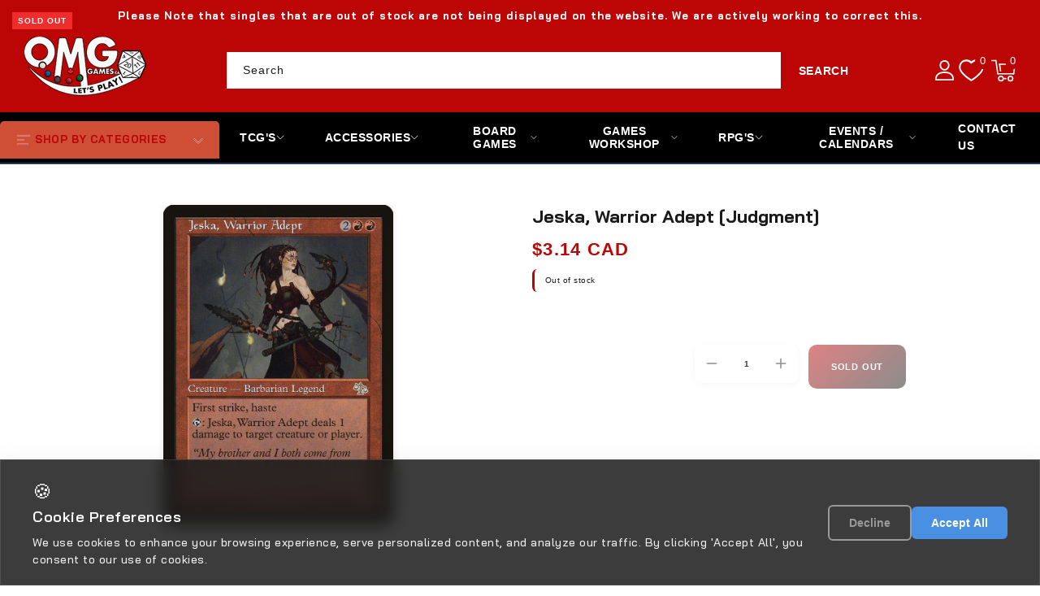

--- FILE ---
content_type: text/javascript
request_url: https://omggames.ca/cdn/shop/t/14/assets/tcg-image-swipe.js?v=167135893009383565391760460018
body_size: 3072
content:
class TCGImageSwipe{constructor(container,options={}){this.container=container,this.options={threshold:50,velocityThreshold:.3,resistanceRatio:3,maxSwipeTime:300,transitionDuration:300,touchStartPreventDefault:!1,showDots:!0,autoHeight:!1,dotClickable:!0,loop:!1,...options},this.currentIndex=0,this.isTransitioning=!1,this.touchStartX=0,this.touchStartY=0,this.touchCurrentX=0,this.touchCurrentY=0,this.touchStartTime=0,this.isDragging=!1,this.startTranslateX=0,this.rafId=null,this.images=[],this.handleTouchStart=this.handleTouchStart.bind(this),this.handleTouchMove=this.handleTouchMove.bind(this),this.handleTouchEnd=this.handleTouchEnd.bind(this),this.handleTransitionEnd=this.handleTransitionEnd.bind(this),this.handleResize=this.debounce(this.handleResize.bind(this),200),this.init()}init(){if(this.setupGalleryStructure(),this.images.length<=1){console.log("TCGImageSwipe: Single image detected, swipe disabled");return}this.setupSwipeContainer(),this.options.showDots&&this.createDotIndicators(),this.attachEventListeners(),this.integrateWithThumbnails(),this.updateGalleryPosition(!1),console.log("TCGImageSwipe: Initialized with",this.images.length,"images")}setupGalleryStructure(){if(this.mainImageContainer=this.container.querySelector(".main-image-container"),!this.mainImageContainer){console.error("TCGImageSwipe: Main image container not found");return}if(this.mainImage=this.mainImageContainer.querySelector(".product-main-image"),!this.mainImage){console.error("TCGImageSwipe: Main product image not found");return}const thumbnails=this.container.querySelectorAll(".product-thumbnail");this.images=Array.from(thumbnails).map((thumb,index)=>{const thumbImg=thumb.querySelector("img"),mediaId=thumb.dataset.mediaId;let fullSrc="";const onclickAttr=thumb.getAttribute("onclick");if(onclickAttr){const match=onclickAttr.match(/changeMainImage\('([^']+)'/);match&&match[1]&&(fullSrc=match[1])}return!fullSrc&&thumbImg&&(fullSrc=thumbImg.src.replace(/_(120|180|pico|icon|thumb|small|compact|medium)\./,"_800.")),{src:fullSrc,alt:thumb.getAttribute("aria-label")||thumbImg?.alt||`Product image ${index+1}`,mediaId,thumbnail:thumb,index}}),this.images.length===0&&this.mainImage&&this.images.push({src:this.mainImage.src,alt:this.mainImage.alt||"Product image",mediaId:null,thumbnail:null,index:0})}setupSwipeContainer(){this.swipeWrapper=document.createElement("div"),this.swipeWrapper.className="tcg-swipe-wrapper",this.swipeTrack=document.createElement("div"),this.swipeTrack.className="tcg-swipe-track",this.images.forEach((imageData,index)=>{const slideDiv=document.createElement("div");slideDiv.className="tcg-swipe-slide",slideDiv.dataset.index=index;const img=document.createElement("img");img.className="product-main-image",img.src=imageData.src,img.alt=imageData.alt,img.loading=index===0?"eager":"lazy",this.mainImage&&(img.width=this.mainImage.width,img.height=this.mainImage.height,this.mainImage.srcset&&(img.srcset=this.mainImage.srcset.replace(/\d+w/g,match=>match)),this.mainImage.sizes&&(img.sizes=this.mainImage.sizes)),slideDiv.appendChild(img),this.swipeTrack.appendChild(slideDiv)}),this.swipeWrapper.appendChild(this.swipeTrack),this.mainImageContainer.innerHTML="",this.mainImageContainer.appendChild(this.swipeWrapper),this.slides=this.swipeTrack.querySelectorAll(".tcg-swipe-slide")}createDotIndicators(){const dotsContainer=document.createElement("div");dotsContainer.className="tcg-swipe-dots",dotsContainer.setAttribute("role","tablist"),dotsContainer.setAttribute("aria-label","Image navigation"),this.images.forEach((_,index)=>{const dot=document.createElement("button");dot.className="tcg-swipe-dot",dot.type="button",dot.setAttribute("role","tab"),dot.setAttribute("aria-label",`View image ${index+1} of ${this.images.length}`),dot.setAttribute("aria-selected",index===0?"true":"false"),dot.dataset.index=index,this.options.dotClickable&&dot.addEventListener("click",()=>{this.isTransitioning||this.goToSlide(index,!0)}),dotsContainer.appendChild(dot)}),this.mainImageContainer.appendChild(dotsContainer),this.dotsContainer=dotsContainer,this.dots=dotsContainer.querySelectorAll(".tcg-swipe-dot")}attachEventListeners(){this.swipeWrapper.addEventListener("touchstart",this.handleTouchStart,{passive:!1}),this.swipeWrapper.addEventListener("touchmove",this.handleTouchMove,{passive:!1}),this.swipeWrapper.addEventListener("touchend",this.handleTouchEnd,{passive:!0}),this.swipeWrapper.addEventListener("touchcancel",this.handleTouchEnd,{passive:!0}),this.swipeTrack.addEventListener("transitionend",this.handleTransitionEnd),window.addEventListener("resize",this.handleResize),this.swipeWrapper.addEventListener("contextmenu",e=>{this.isDragging&&e.preventDefault()})}handleTouchStart(e){if(this.isTransitioning)return;const touch=e.touches[0];this.touchStartX=touch.clientX,this.touchStartY=touch.clientY,this.touchCurrentX=touch.clientX,this.touchCurrentY=touch.clientY,this.touchStartTime=Date.now(),this.isDragging=!1;const transform=window.getComputedStyle(this.swipeTrack).transform;if(transform&&transform!=="none"){const matrix=new DOMMatrix(transform);this.startTranslateX=matrix.m41}else this.startTranslateX=-this.currentIndex*this.getSlideWidth();this.swipeTrack.style.transition="none",this.swipeWrapper.classList.add("tcg-dragging"),this.options.touchStartPreventDefault&&e.preventDefault()}handleTouchMove(e){if(this.isTransitioning)return;const touch=e.touches[0],deltaX=touch.clientX-this.touchStartX,deltaY=touch.clientY-this.touchStartY;this.touchCurrentX=touch.clientX,this.touchCurrentY=touch.clientY;const isHorizontalSwipe=Math.abs(deltaX)>Math.abs(deltaY);if(!this.isDragging&&Math.abs(deltaX)>10&&(this.isDragging=!0),isHorizontalSwipe&&Math.abs(deltaX)>10){e.preventDefault();let newTranslateX=this.startTranslateX+deltaX;if(!this.options.loop){const minTranslate=-(this.images.length-1)*this.getSlideWidth();if(newTranslateX>0)newTranslateX=0+(newTranslateX-0)/this.options.resistanceRatio;else if(newTranslateX<minTranslate){const excess=minTranslate-newTranslateX;newTranslateX=minTranslate-excess/this.options.resistanceRatio}}this.rafId&&cancelAnimationFrame(this.rafId),this.rafId=requestAnimationFrame(()=>{this.swipeTrack.style.transform=`translateX(${newTranslateX}px)`})}}handleTouchEnd(e){if(this.isTransitioning||!this.isDragging){this.swipeWrapper.classList.remove("tcg-dragging");return}const deltaX=this.touchCurrentX-this.touchStartX,deltaY=this.touchCurrentY-this.touchStartY,deltaTime=Date.now()-this.touchStartTime,velocity=Math.abs(deltaX)/deltaTime,isHorizontalSwipe=Math.abs(deltaX)>Math.abs(deltaY),isQuickSwipe=deltaTime<this.options.maxSwipeTime,hasVelocity=velocity>this.options.velocityThreshold,exceededThreshold=Math.abs(deltaX)>this.options.threshold;this.swipeWrapper.classList.remove("tcg-dragging");let newIndex=this.currentIndex;if(isHorizontalSwipe&&(exceededThreshold||isQuickSwipe&&hasVelocity)&&(deltaX>0?newIndex=this.currentIndex-1:newIndex=this.currentIndex+1,hasVelocity&&velocity>this.options.velocityThreshold*2)){const boost=Math.floor(velocity/this.options.velocityThreshold);newIndex=deltaX>0?this.currentIndex-boost:this.currentIndex+boost}this.options.loop?newIndex=(newIndex%this.images.length+this.images.length)%this.images.length:newIndex=Math.max(0,Math.min(newIndex,this.images.length-1)),this.goToSlide(newIndex,!0),this.isDragging=!1}handleTransitionEnd(e){e.target===this.swipeTrack&&(this.isTransitioning=!1)}handleResize(){this.updateGalleryPosition(!1)}goToSlide(index,animated=!0){index===this.currentIndex||this.isTransitioning||(this.options.loop?index=(index%this.images.length+this.images.length)%this.images.length:index=Math.max(0,Math.min(index,this.images.length-1)),this.currentIndex=index,this.updateGalleryPosition(animated),this.updateDotIndicators(),this.syncWithThumbnails(),this.dispatchChangeEvent())}updateGalleryPosition(animated=!0){const slideWidth=this.getSlideWidth(),translateX=-this.currentIndex*slideWidth;animated?(this.isTransitioning=!0,this.swipeTrack.style.transition=`transform ${this.options.transitionDuration}ms cubic-bezier(0.25, 0.46, 0.45, 0.94)`):this.swipeTrack.style.transition="none",this.swipeTrack.style.transform=`translateX(${translateX}px)`,this.slides.forEach((slide,index)=>{slide.classList.toggle("active",index===this.currentIndex)}),animated||setTimeout(()=>{this.isTransitioning=!1},0)}updateDotIndicators(){this.dots&&this.dots.forEach((dot,index)=>{const isActive=index===this.currentIndex;dot.classList.toggle("active",isActive),dot.setAttribute("aria-selected",isActive?"true":"false")})}syncWithThumbnails(){const currentImage=this.images[this.currentIndex];currentImage&&currentImage.thumbnail&&(this.container.querySelectorAll(".product-thumbnail").forEach(thumb=>{thumb.classList.remove("active")}),currentImage.thumbnail.classList.add("active"))}integrateWithThumbnails(){this.container.querySelectorAll(".product-thumbnail").forEach((thumb,index)=>{const originalOnClick=thumb.onclick;thumb.onclick=e=>{e.preventDefault(),this.goToSlide(index,!0),originalOnClick&&typeof originalOnClick=="function"&&originalOnClick.call(thumb,e)}})}getSlideWidth(){return this.swipeWrapper.offsetWidth}dispatchChangeEvent(){const event=new CustomEvent("tcg:imageChange",{detail:{index:this.currentIndex,image:this.images[this.currentIndex],totalImages:this.images.length},bubbles:!0});this.container.dispatchEvent(event)}next(){const nextIndex=this.currentIndex+1;(this.options.loop||nextIndex<this.images.length)&&this.goToSlide(nextIndex,!0)}prev(){const prevIndex=this.currentIndex-1;(this.options.loop||prevIndex>=0)&&this.goToSlide(prevIndex,!0)}destroy(){this.swipeWrapper&&(this.swipeWrapper.removeEventListener("touchstart",this.handleTouchStart),this.swipeWrapper.removeEventListener("touchmove",this.handleTouchMove),this.swipeWrapper.removeEventListener("touchend",this.handleTouchEnd),this.swipeWrapper.removeEventListener("touchcancel",this.handleTouchEnd)),this.swipeTrack&&this.swipeTrack.removeEventListener("transitionend",this.handleTransitionEnd),window.removeEventListener("resize",this.handleResize),this.rafId&&cancelAnimationFrame(this.rafId),this.container.querySelectorAll(".product-thumbnail").forEach(thumb=>{thumb.onclick=null}),this.dotsContainer&&this.dotsContainer.remove(),console.log("TCGImageSwipe: Destroyed")}debounce(func,wait){let timeout;return function(...args){const later=()=>{clearTimeout(timeout),func(...args)};clearTimeout(timeout),timeout=setTimeout(later,wait)}}}document.addEventListener("DOMContentLoaded",function(){const isMobile=window.innerWidth<990;if(!isMobile){console.log("TCGImageSwipe: Desktop view detected, skipping initialization");return}const productImageSection=document.querySelector(".product-image-section");if(!productImageSection){console.log("TCGImageSwipe: Product image section not found");return}const swipeGallery=new TCGImageSwipe(productImageSection,{threshold:50,velocityThreshold:.3,resistanceRatio:3,maxSwipeTime:300,transitionDuration:300,showDots:!0,dotClickable:!0,loop:!1});window.tcgSwipeGallery=swipeGallery;let resizeTimeout;window.addEventListener("resize",()=>{clearTimeout(resizeTimeout),resizeTimeout=setTimeout(()=>{const nowMobile=window.innerWidth<990;!isMobile&&nowMobile?location.reload():isMobile&&!nowMobile&&window.tcgSwipeGallery&&(window.tcgSwipeGallery.destroy(),location.reload())},300)})});const tcgSwipeCSS=`
  /* TCG Image Swipe Styles */
  .tcg-swipe-wrapper {
    position: relative;
    width: 100%;
    overflow: hidden;
    touch-action: pan-y pinch-zoom;
    user-select: none;
    -webkit-user-select: none;
    border-radius: 8px;
  }

  .tcg-swipe-wrapper.tcg-dragging {
    cursor: grabbing;
  }

  .tcg-swipe-track {
    display: flex;
    width: 100%;
    will-change: transform;
    backface-visibility: hidden;
    -webkit-backface-visibility: hidden;
  }

  .tcg-swipe-slide {
    flex-shrink: 0;
    width: 100%;
    display: flex;
    align-items: center;
    justify-content: center;
    position: relative;
  }

  .tcg-swipe-slide img {
    width: 100%;
    height: auto;
    display: block;
    pointer-events: none;
    user-select: none;
    -webkit-user-drag: none;
  }

  /* Dot Indicators */
  .tcg-swipe-dots {
    display: flex;
    justify-content: center;
    align-items: center;
    gap: 8px;
    padding: 12px 0;
    margin-top: 8px;
  }

  .tcg-swipe-dot {
    width: 8px;
    height: 8px;
    border-radius: 50%;
    background-color: rgba(0, 0, 0, 0.2);
    border: none;
    padding: 0;
    cursor: pointer;
    transition: all 0.3s ease;
    position: relative;
  }

  .tcg-swipe-dot::before {
    content: '';
    position: absolute;
    top: -8px;
    left: -8px;
    right: -8px;
    bottom: -8px;
    border-radius: 50%;
  }

  .tcg-swipe-dot:hover {
    background-color: rgba(0, 0, 0, 0.4);
    transform: scale(1.2);
  }

  .tcg-swipe-dot.active {
    background-color: var(--color-base-accent-1, #000);
    width: 24px;
    border-radius: 4px;
  }

  .tcg-swipe-dot:focus {
    outline: 2px solid var(--color-base-accent-1, #000);
    outline-offset: 2px;
  }

  .tcg-swipe-dot:focus:not(:focus-visible) {
    outline: none;
  }

  /* Touch feedback */
  .tcg-swipe-wrapper::after {
    content: '';
    position: absolute;
    top: 0;
    left: 0;
    right: 0;
    bottom: 0;
    background: rgba(0, 0, 0, 0.05);
    opacity: 0;
    transition: opacity 0.2s ease;
    pointer-events: none;
  }

  .tcg-swipe-wrapper.tcg-dragging::after {
    opacity: 1;
  }

  /* Disable text selection during drag */
  .tcg-swipe-wrapper.tcg-dragging * {
    user-select: none !important;
    -webkit-user-select: none !important;
  }

  /* Mobile specific styles */
  @media screen and (max-width: 989px) {
    .tcg-swipe-wrapper {
      margin-bottom: 0;
    }

    .tcg-swipe-dots {
      padding: 16px 0;
    }

    .tcg-swipe-dot {
      width: 10px;
      height: 10px;
    }

    .tcg-swipe-dot.active {
      width: 28px;
    }

    /* Hide original main image if swipe is active */
    .product-image-section .product-main-image:not(.tcg-swipe-slide img) {
      display: none;
    }
  }

  /* Performance optimizations */
  .tcg-swipe-track,
  .tcg-swipe-slide {
    transform: translateZ(0);
    -webkit-transform: translateZ(0);
  }

  /* Accessibility */
  @media (prefers-reduced-motion: reduce) {
    .tcg-swipe-track {
      transition-duration: 0.01ms !important;
    }
  }

  /* Loading state */
  .tcg-swipe-slide img[loading="lazy"] {
    background: rgba(0, 0, 0, 0.05);
  }

  /* Active slide highlight for debugging (remove in production) */
  .tcg-swipe-slide.active {
    /* Optional: Add visual indicator for active slide */
  }

  /* Thumbnail integration */
  .product-thumbnail {
    transition: border-color 0.2s ease, opacity 0.2s ease;
  }

  .product-thumbnail:active {
    opacity: 0.7;
  }

  /* Prevent image ghosting on iOS */
  .tcg-swipe-slide img {
    -webkit-touch-callout: none;
  }

  /* Smooth momentum scrolling on iOS */
  .tcg-swipe-wrapper {
    -webkit-overflow-scrolling: touch;
  }
`;if(typeof document<"u"){const styleElement=document.createElement("style");styleElement.id="tcg-image-swipe-styles",styleElement.textContent=tcgSwipeCSS,document.getElementById("tcg-image-swipe-styles")||document.head.appendChild(styleElement)}typeof module<"u"&&module.exports&&(module.exports=TCGImageSwipe),typeof window<"u"&&(window.TCGImageSwipe=TCGImageSwipe);
//# sourceMappingURL=/cdn/shop/t/14/assets/tcg-image-swipe.js.map?v=167135893009383565391760460018
